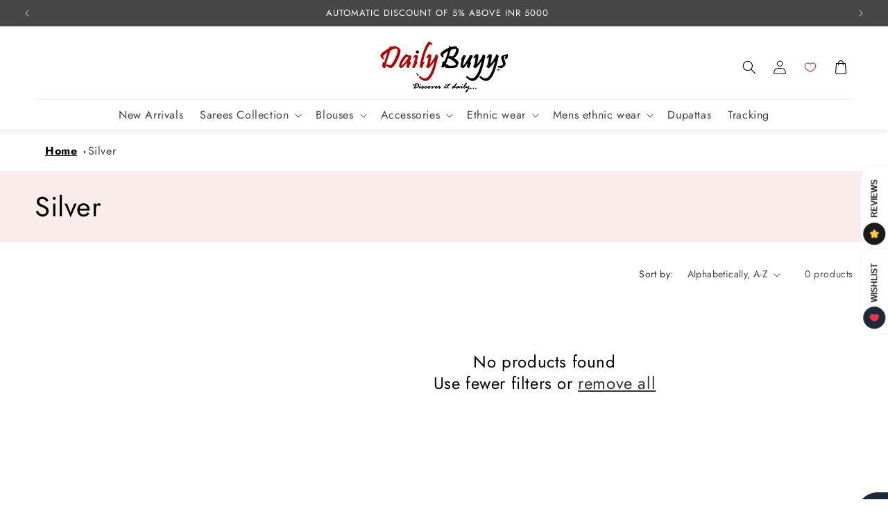

--- FILE ---
content_type: application/javascript
request_url: https://d3f0kqa8h3si01.cloudfront.net/storage/theme_extensions/dailybuys.js?version=1714622110
body_size: 7273
content:
function addStyleOnHead() {

const marginTop = 25;
const marginRight = 125;
const marginBottom = 25;
const marginLeft = 25;
const border = "";
const option_border_width = "";
const box_shadow = "";
const hover_box_shadow = "";
const fontWeight = "";
const color_background = "";
const color_border = "";
const color_text = "#000000";
const color_arrow = "";

const color_background_hover = "";
const color_border_hover = "";
const color_text_hover = "";
const color_arrow_hover = "";
var styleNew = "";

    {
    styleNew = styleNew + `.cs-placeholder{
    color: `+color_text+` !important;
    }
    .cs-options{
    color: `+color_text+`!important;
    }`
    }




styleNew = styleNew + `.cs-placeholder{
font-weight: `+fontWeight+` !important;
}`










if(border === "roundedPill"){
if(option_border_width === "medium"){
styleNew = styleNew + `.cs-options.cs-placeholder.border-witdh__medium::-webkit-scrollbar {
display: none !important;
-ms-overflow-style: none !important;
scrollbar-width: none !important;
}

`
}
styleNew = styleNew + `
.cs-placeholder,
.cs-options,
.sca-body-currency{
border-radius: 25px !important;
}
`
}else if(border ==="rounded"){
styleNew = styleNew + `
.cs-placeholder,
.cs-options,
.sca-body-currency{
border-radius: 5px !important;
}
`
}

if(option_border_width == "thick"){
styleNew = styleNew + `
.cs-placeholder,
.cs-options,
.sca-body-currency{
border-width: thick !important;
}
`
}else if(option_border_width == "none"){
styleNew = styleNew + `
.cs-placeholder,
.cs-options,
.sca-body-currency{
border-width: 0px !important;
}
`
}else if(option_border_width == "thin"){
styleNew = styleNew + `
.cs-placeholder,
.cs-options,
.sca-body-currency{
border-width: thin !important;
}
`
}else if(option_border_width == "medium"){
styleNew = styleNew + `
.cs-placeholder,
.cs-options,
.sca-body-currency{
border-width: medium !important;
}
`
}

if(box_shadow == "smallShadow"){
styleNew = styleNew + `
.cs-placeholder{
box-shadow: 0 0 13px rgba(3, 0, 0, 0.4) !important;
}
`
}else if(box_shadow == "largeShadow"){
styleNew = styleNew + `
.cs-placeholder{
box-shadow: 0 0 20px rgba(3, 0, 0, 0.6) !important;

}
`
}


if(hover_box_shadow == "smallShadow"){
styleNew = styleNew + `
.cs-placeholder:hover {
box-shadow: 0 0 13px rgba(3, 0, 0, 0.4) !important;
}
`
}else if(box_shadow == "largeShadow"){
styleNew = styleNew + `
.cs-placeholder:hover {
box-shadow: 0 0 20px rgba(3, 0, 0, 0.6) !important;
}
`
}

styleNew = styleNew + `
.cs-options {
overflow-x: hidden !important;
}



.cs-placeholder{
padding: 1.7em!important;
padding-left: 10px!important;
}
`







var linkElement = this.document.createElement("link");
linkElement.setAttribute("rel", "stylesheet");
linkElement.setAttribute("type", "text/css");
linkElement.setAttribute(
"href",
"data:text/css;charset=UTF-8," + encodeURIComponent(styleNew)
);
document.querySelector("head").appendChild(linkElement);


    (function() {
        const checkDone = setInterval(function(){
            if (document.readyState == "complete") {
                clearInterval(checkDone)
                setTimeout(function(){
                    if(typeof SECOMAPP  !== 'undefined' ){
                        console.log('currency switcher');
                        Currency.convertAll(Currency.shopCurrency, Currency.currentCurrency);
                    }
                },1000);
            }
        }, 1500);
        let pushState = history.pushState;
        let replaceState = history.replaceState;

        history.pushState = function() {
            pushState.apply(history, arguments);
            window.dispatchEvent(new Event('pushstate'));
            window.dispatchEvent(new Event('locationchange'));
        };

        history.replaceState = function() {
            replaceState.apply(history, arguments);
            window.dispatchEvent(new Event('replacestate'));
            window.dispatchEvent(new Event('locationchange'));
        };

        window.addEventListener('popstate', function() {
            window.dispatchEvent(new Event('locationchange'))
        });
    })();
    window.addEventListener('locationchange', function(){
        setTimeout(function(){
            if(typeof SECOMAPP  !== 'undefined'){
                console.log('currency switcher');
                Currency.convertAll(Currency.shopCurrency, Currency.currentCurrency);
            }
        },1000);
    })

}

var scmLoadScript = function(url, callback){
var script = document.createElement("script");
script.type = "text/javascript";
if (script.readyState){ // IE
script.onreadystatechange = function(){
if (script.readyState == "loaded" || script.readyState == "complete"){
script.onreadystatechange = null;
callback();
}
};
} else { // Others
script.onreadystatechange = callback;
script.onload = callback;
}

script.src = url;
var x = document.getElementsByTagName('script')[0]; x.parentNode.insertBefore(script, x);
};

function customSwticher(jQuery){

const border = "";
const option_border_width = "";
const box_shadow = "";
const hover_box_shadow = "";




















































}

                                            var startCurrencySwitcher = function(jQuery) {
        addStyleOnHead();










                    customSwticher(jQuery);
        
            SECOMAPP.cookie=function(b,j,m){if(typeof j!="undefined"){m=m||{};if(j===null){j="";m.expires=-1}var e="";if(m.expires&&(typeof m.expires=="number"||m.expires.toUTCString)){var f;if(typeof m.expires=="number"){f=new Date();f.setTime(f.getTime()+(m.expires*24*60*60*1000))}else{f=m.expires}e="; expires="+f.toUTCString()}var l=m.path?"; path="+(m.path):"";var g=m.domain?"; domain="+(m.domain):"";var a=m.secure?"; secure":"";document.cookie=[b,"=",encodeURIComponent(j),e,l,g,a].join("")}else{var d=null;if(document.cookie&&document.cookie!=""){var k=document.cookie.split(";");for(var h=0;h<k.length;h++){var c=jQuery.trim(k[h]);if(c.substring(0,b.length+1)==(b+"=")){d=decodeURIComponent(c.substring(b.length+1));break}}}return d}};

            Currency.cookie = {
                configuration: {
                    expires: 10,
                    path: '/',
                    domain: window.location.hostname
                },
                name: 'scm_currency_7279',
                write: function(currency) {
                    SECOMAPP.cookie(this.name, currency, this.configuration);
                },
                read: function() {
                    return SECOMAPP.cookie(this.name);
                },
                destroy: function() {
                    SECOMAPP.cookie(this.name, null, this.configuration);
                }
            };

            if (SECOMAPP.cs.defineCurrencyFormatMoney !== true || typeof Currency.formatMoney === 'undefined') {
                Currency.formatMoney = function(cents, format, isConverting) {
                    if (typeof SECOMAPP.cs.shopifyFormatMoney === 'function') {
                        return SECOMAPP.cs.shopifyFormatMoney(cents, format, isConverting);
                    }
                    if (typeof Shopify.formatMoney === 'function' && SECOMAPP.cs.overrideShopifyFormatMoney !== true) {
                        return Shopify.formatMoney(cents, format, isConverting);
                    }

                    if (typeof cents == 'string') {
                        cents = cents.replace('.','');
                    }
                    var value = '';
                    var placeholderRegex = /\{\{\s*(\w+)\s*\}\}/;
                    var formatString = format || '${{amount}}';

                    function defaultOption(opt, def) {
                        return (typeof opt == 'undefined' ? def : opt);
                    }

                    function formatWithDelimiters(number, precision, thousands, decimal) {
                        precision = defaultOption(precision, 2);
                        thousands = defaultOption(thousands, ',');
                        decimal   = defaultOption(decimal, '.');

                        if (isNaN(number) || number == null) {
                            return 0;
                        }

                        number = (number/100.0).toFixed(precision);
                        var parts   = number.split('.'),
                            dollars = parts[0].replace(/(\d)(?=(\d\d\d)+(?!\d))/g, '$1' + thousands),
                            cents   = parts[1] ? (decimal + parts[1]) : '';

                        return dollars + cents;
                    }

                    switch(formatString.match(placeholderRegex)[1]) {
                        case 'amount':
                            value = formatWithDelimiters(cents, 2);
                            break;
                        case 'amount_no_decimals':
                            value = formatWithDelimiters(cents, 0);
                            break;
                        case 'amount_with_comma_separator':
                            value = formatWithDelimiters(cents, 2, '.', ',');
                            break;
                        case 'amount_no_decimals_with_comma_separator':
                            value = formatWithDelimiters(cents, 0, '.', ',');
                            break;
                    }

                    return formatString.replace(placeholderRegex, value);
                };
                SECOMAPP.cs.defineCurrencyFormatMoney = true;
            }
            Currency.currentCurrency = 'INR';
            Currency.format = 'money_with_currency_format';
            Currency.convertAll = function(oldCurrency, newCurrency, selector, format = null) {
                                    var selectorDefault='span.money';
                                jQuery(selector || selectorDefault).each(function() {
                    // ignore parent in nested span.money
                    if (jQuery(this).find(selectorDefault).length > 0)
                        return;
                    // If the amount has already been converted, we leave it alone.
                    if (jQuery(this).attr('data-currency') === newCurrency)
                        return;
                    // If we are converting to a currency that we have saved, we will use the saved amount.
                    if (jQuery(this).attr('data-currency-'+newCurrency)) {
                        jQuery(this).html(jQuery(this).attr('data-currency-'+newCurrency));
                    } else {
                     // Converting to Y for the first time? Let's get to it!
                        var cents = 0.0;
                        var oldFormat = Currency.moneyFormats[oldCurrency][format || Currency.format] || '{{amount}}';
                        var newFormat = Currency.moneyFormats[newCurrency][format || Currency.format] || '{{amount}}';
                        if (typeof SECOMAPP.cs.customConvert === 'function' && jQuery(this).attr('data-org-price')) {
                            val = jQuery(this).attr('data-org-price');
                            var orgPrice = parseInt(val, 10);
                            if (typeof SECOMAPP.cs.customConvert === 'function') {
                                cents = SECOMAPP.cs.customConvert(orgPrice, shopCurrency, newCurrency);
                            } else {
                                cents = Currency.convert(orgPrice, shopCurrency, newCurrency);
                                
                            }
                        } else {
                            if (jQuery(this).attr('data-currency-'+oldCurrency)) {
                                var val = jQuery(this).attr('data-currency-'+oldCurrency);
                                val = val.replace(/&#\d+;/, '');
                            } else {
                                var val = jQuery(this).html();
                            }

                            if (oldFormat.indexOf('amount_no_decimals') !== -1) {
                                val = val.replace(/[^0-9]/g, '');
                                var orgPrice = parseInt(val, 10)*100;
                                if (typeof SECOMAPP.cs.customConvert === 'function') {
                                    cents = SECOMAPP.cs.customConvert(orgPrice, oldCurrency, newCurrency);
                                } else {
                                    cents = Currency.convert(orgPrice, oldCurrency, newCurrency);
                                   
                                }
                            } else {
                                if (oldFormat.indexOf('with_comma_separator') == -1) {
                                    var formatNoDots = oldFormat.split(".").length - 1;
                                    var valueNoDots = val.split(".").length - 1;
                                } else {
                                    var formatNoDots = oldFormat.split(",").length - 1;
                                    var valueNoDots = val.split(",").length - 1;
                                }
                                if (valueNoDots <= formatNoDots) {
                                    if (val.match(/<sup>\s*\d+\s*<\/sup>/)) {
                                        val = val.replace(/[^0-9]/g, '');
                                    } else {
                                        val = val.replace(/[^0-9]/g, '') + '00';
                                    }
                                } else {
                                    val = val.replace(/[^0-9]/g, '');
                                }
                                var orgPrice = parseInt(val, 10);
                                if (typeof SECOMAPP.cs.customConvert === 'function') {
                                    cents = SECOMAPP.cs.customConvert(orgPrice, oldCurrency, newCurrency);
                                } else {
                                    cents = Currency.convert(orgPrice, oldCurrency, newCurrency);
                                    
                                }
                            }
                        }
                        var newFormattedAmount = Currency.formatMoney(cents, newFormat, true);
                        if (! jQuery(this).attr('data-currency-'+shopCurrency) && oldCurrency === shopCurrency) {
                            jQuery(this).attr('data-currency-'+shopCurrency, jQuery(this).html());
                            jQuery(this).attr('data-org-price', orgPrice);
                        }
                        jQuery(this).html(newFormattedAmount);
                        jQuery(this).attr('data-currency-'+newCurrency, newFormattedAmount);
                    }
                    // We record the new currency locally.
                    jQuery(this).attr('data-currency', newCurrency);
                });
                this.currentCurrency = newCurrency;
                this.cookie.write(newCurrency);
            };

            Currency.format = 'money_format';
            Currency.shopCurrency = 'INR';
            shopCurrency = 'INR';
            window.shopCurrency = 'INR';
            var shopCurrency = 'INR';

            /*
             * Sometimes merchants change their shop currency, let's tell our JavaScript file
             */
            Currency.moneyFormats = {
                                                            BDT : {
                                                    money_format : 'Tk {{amount}}',
                            money_with_currency_format : 'Tk {{amount}} BDT'
                                                },
                                            JOD : {
                                                    money_format : '{{amount}}0 JD',
                            money_with_currency_format : '{{amount}}0 JOD'
                                                },
                                            GHS : {
                                                    money_format : 'GH&#8373;{{amount}}',
                            money_with_currency_format : 'GH&#8373;{{amount}}'
                                                },
                                            AED : {
                                                    money_format : 'Dhs. {{amount}}',
                            money_with_currency_format : 'Dhs. {{amount}} AED'
                                                },
                                            YER : {
                                                    money_format : '',
                            money_with_currency_format : ''
                                                },
                                            VEF : {
                                                    money_format : 'Bs. {{amount_with_comma_separator}}',
                            money_with_currency_format : 'Bs. {{amount_with_comma_separator}} VEF'
                                                },
                                            UZS : {
                                                    money_format : '',
                            money_with_currency_format : ''
                                                },
                                            UYU : {
                                                    money_format : '${{amount_with_comma_separator}}',
                            money_with_currency_format : '${{amount_with_comma_separator}} UYU'
                                                },
                                            UAH : {
                                                    money_format : '₴{{amount}}',
                            money_with_currency_format : '₴{{amount}} UAH'
                                                },
                                            TTD : {
                                                    money_format : '${{amount}}',
                            money_with_currency_format : '${{amount}} TTD'
                                                },
                                            TWD : {
                                                    money_format : '${{amount}}',
                            money_with_currency_format : '${{amount}} TWD'
                                                },
                                            THB : {
                                                    money_format : '{{amount}} &#xe3f;',
                            money_with_currency_format : '{{amount}} &#xe3f; THB'
                                                },
                                            SEK : {
                                                    money_format : '{{amount_no_decimals}} kr',
                            money_with_currency_format : '{{amount_no_decimals}} kr SEK'
                                                },
                                            LKR : {
                                                    money_format : 'Rs {{amount}}',
                            money_with_currency_format : 'Rs {{amount}} LKR'
                                                },
                                            CHF : {
                                                    money_format : 'SFr. {{amount}}',
                            money_with_currency_format : 'SFr. {{amount}} CHF'
                                                },
                                            SRD : {
                                                    money_format : '',
                            money_with_currency_format : ''
                                                },
                                            ZAR : {
                                                    money_format : 'R {{amount}}',
                            money_with_currency_format : 'R {{amount}} ZAR'
                                                },
                                            SOS : {
                                                    money_format : '',
                            money_with_currency_format : ''
                                                },
                                            SBD : {
                                                    money_format : '',
                            money_with_currency_format : ''
                                                },
                                            SGD : {
                                                    money_format : '${{amount}}',
                            money_with_currency_format : '${{amount}} SGD'
                                                },
                                            SCR : {
                                                    money_format : 'Rs {{amount}}',
                            money_with_currency_format : 'Rs {{amount}} SCR'
                                                },
                                            SHP : {
                                                    money_format : '',
                            money_with_currency_format : ''
                                                },
                                            PHP : {
                                                    money_format : '&#8369;{{amount}}',
                            money_with_currency_format : '&#8369;{{amount}} PHP'
                                                },
                                            PEN : {
                                                    money_format : 'S/. {{amount}}',
                            money_with_currency_format : 'S/. {{amount}} PEN'
                                                },
                                            PYG : {
                                                    money_format : 'Gs. {{amount_no_decimals_with_comma_separator}}',
                            money_with_currency_format : 'Gs. {{amount_no_decimals_with_comma_separator}} PYG'
                                                },
                                            PKR : {
                                                    money_format : 'Rs.{{amount}}',
                            money_with_currency_format : 'Rs.{{amount}} PKR'
                                                },
                                            PAB : {
                                                    money_format : '',
                            money_with_currency_format : ''
                                                },
                                            NIO : {
                                                    money_format : 'C${{amount}}',
                            money_with_currency_format : 'C${{amount}} NIO'
                                                },
                                            NZD : {
                                                    money_format : '${{amount}}',
                            money_with_currency_format : '${{amount}} NZD'
                                                },
                                            ANG : {
                                                    money_format : '&fnof;{{amount}}',
                            money_with_currency_format : '{{amount}} NA&fnof;'
                                                },
                                            NPR : {
                                                    money_format : 'Rs{{amount}}',
                            money_with_currency_format : 'Rs{{amount}} NPR'
                                                },
                                            NAD : {
                                                    money_format : 'N${{amount}}',
                            money_with_currency_format : 'N${{amount}} NAD'
                                                },
                                            MNT : {
                                                    money_format : '{{amount_no_decimals}} &#8366',
                            money_with_currency_format : '{{amount_no_decimals}} MNT'
                                                },
                                            MXN : {
                                                    money_format : '$ {{amount}}',
                            money_with_currency_format : '$ {{amount}} MXN'
                                                },
                                            MYR : {
                                                    money_format : 'RM{{amount}} MYR',
                            money_with_currency_format : 'RM{{amount}} MYR'
                                                },
                                            MKD : {
                                                    money_format : 'ден {{amount}}',
                            money_with_currency_format : 'ден {{amount}} MKD'
                                                },
                                            LTL : {
                                                    money_format : '{{amount}} Lt',
                            money_with_currency_format : '{{amount}} Lt'
                                                },
                                            LRD : {
                                                    money_format : '',
                            money_with_currency_format : ''
                                                },
                                            LVL : {
                                                    money_format : 'Ls {{amount}}',
                            money_with_currency_format : 'Ls {{amount}} LVL'
                                                },
                                            LAK : {
                                                    money_format : '',
                            money_with_currency_format : ''
                                                },
                                            KGS : {
                                                    money_format : 'лв{{amount}}',
                            money_with_currency_format : 'лв{{amount}}'
                                                },
                                            KPW : {
                                                    money_format : '',
                            money_with_currency_format : ''
                                                },
                                            KZT : {
                                                    money_format : '{{amount}} KZT',
                            money_with_currency_format : '{{amount}} KZT'
                                                },
                                            JEP : {
                                                    money_format : '&pound;{{amount}}',
                            money_with_currency_format : '&pound;{{amount}} JEP'
                                                },
                                            JPY : {
                                                    money_format : '&#165;{{amount_no_decimals}}',
                            money_with_currency_format : '&#165;{{amount_no_decimals}} JPY'
                                                },
                                            JMD : {
                                                    money_format : '${{amount}}',
                            money_with_currency_format : '${{amount}} JMD'
                                                },
                                            ILS : {
                                                    money_format : '{{amount}} NIS',
                            money_with_currency_format : '{{amount}} NIS'
                                                },
                                            IMP : {
                                                    money_format : '',
                            money_with_currency_format : ''
                                                },
                                            IRR : {
                                                    money_format : '',
                            money_with_currency_format : ''
                                                },
                                            ISK : {
                                                    money_format : '{{amount_no_decimals}} kr',
                            money_with_currency_format : '{{amount_no_decimals}} kr ISK'
                                                },
                                            HUF : {
                                                    money_format : '{{amount_no_decimals_with_comma_separator}}',
                            money_with_currency_format : '{{amount_no_decimals_with_comma_separator}} Ft'
                                                },
                                            IDR : {
                                                    money_format : '{{amount_with_comma_separator}}',
                            money_with_currency_format : 'Rp {{amount_with_comma_separator}}'
                                                },
                                            HKD : {
                                                    money_format : '${{amount}}',
                            money_with_currency_format : 'HK${{amount}}'
                                                },
                                            GYD : {
                                                    money_format : 'G${{amount}}',
                            money_with_currency_format : '${{amount}} GYD'
                                                },
                                            HNL : {
                                                    money_format : 'L {{amount}}',
                            money_with_currency_format : 'L {{amount}} HNL'
                                                },
                                            GGP : {
                                                    money_format : '',
                            money_with_currency_format : ''
                                                },
                                            GTQ : {
                                                    money_format : 'Q{{amount}}',
                            money_with_currency_format : '{{amount}} GTQ'
                                                },
                                            GIP : {
                                                    money_format : '',
                            money_with_currency_format : ''
                                                },
                                            GHC : {
                                                    money_format : '',
                            money_with_currency_format : ''
                                                },
                                            FKP : {
                                                    money_format : '',
                            money_with_currency_format : ''
                                                },
                                            EUR : {
                                                    money_format : '&euro;{{amount}}',
                            money_with_currency_format : '&euro;{{amount}} EUR'
                                                },
                                            FJD : {
                                                    money_format : '${{amount}}',
                            money_with_currency_format : 'FJ${{amount}}'
                                                },
                                            EEK : {
                                                    money_format : '',
                            money_with_currency_format : ''
                                                },
                                            XCD : {
                                                    money_format : '${{amount}}',
                            money_with_currency_format : 'EC${{amount}}'
                                                },
                                            CZK : {
                                                    money_format : '{{amount_with_comma_separator}} K&#269;',
                            money_with_currency_format : '{{amount_with_comma_separator}} K&#269;'
                                                },
                                            CUP : {
                                                    money_format : '',
                            money_with_currency_format : ''
                                                },
                                            HRK : {
                                                    money_format : '{{amount_with_comma_separator}} kn',
                            money_with_currency_format : '{{amount_with_comma_separator}} kn HRK'
                                                },
                                            AFN : {
                                                    money_format : '',
                            money_with_currency_format : ''
                                                },
                                            AWG : {
                                                    money_format : 'Afl{{amount}}',
                            money_with_currency_format : 'Afl{{amount}} AWG'
                                                },
                                            BYR : {
                                                    money_format : 'Br {{amount}}',
                            money_with_currency_format : 'Br {{amount}} BYR'
                                                },
                                            BRL : {
                                                    money_format : 'R$ {{amount_with_comma_separator}}',
                            money_with_currency_format : 'R$ {{amount_with_comma_separator}} BRL'
                                                },
                                            CNY : {
                                                    money_format : '&#165;{{amount}}',
                            money_with_currency_format : '&#165;{{amount}} CNY'
                                                },
                                            COP : {
                                                    money_format : '${{amount_with_comma_separator}}',
                            money_with_currency_format : '${{amount_with_comma_separator}} COP'
                                                },
                                            CLP : {
                                                    money_format : '${{amount_no_decimals}}',
                            money_with_currency_format : '${{amount_no_decimals}} CLP'
                                                },
                                            KYD : {
                                                    money_format : '${{amount}}',
                            money_with_currency_format : '${{amount}} KYD'
                                                },
                                            BGN : {
                                                    money_format : '{{amount}} лв',
                            money_with_currency_format : '{{amount}} лв BGN'
                                                },
                                            BAM : {
                                                    money_format : 'KM {{amount_with_comma_separator}}',
                            money_with_currency_format : 'KM {{amount_with_comma_separator}} BAM'
                                                },
                                            BWP : {
                                                    money_format : 'P{{amount}}',
                            money_with_currency_format : 'P{{amount}} BWP'
                                                },
                                            BOB : {
                                                    money_format : 'Bs{{amount_with_comma_separator}}',
                            money_with_currency_format : 'Bs{{amount_with_comma_separator}} BOB'
                                                },
                                            BMD : {
                                                    money_format : '',
                            money_with_currency_format : ''
                                                },
                                            BZD : {
                                                    money_format : 'BZ${{amount}}',
                            money_with_currency_format : 'BZ${{amount}} BZD'
                                                },
                                            AZN : {
                                                    money_format : 'm.{{amount}}',
                            money_with_currency_format : 'm.{{amount}} AZN'
                                                },
                                            INR : {
                                                    money_format : '<span class=money>Rs. {{amount}}</span>',
                            money_with_currency_format : '<span class=money>Rs. {{amount}}</span>'
                                                },
                                            USD : {
                                                    money_format : '${{amount}}',
                            money_with_currency_format : '${{amount}} USD'
                                                },
                                            GBP : {
                                                    money_format : '&pound;{{amount}}',
                            money_with_currency_format : '&pound;{{amount}} GBP'
                                                },
                                            BSD : {
                                                    money_format : 'BS${{amount}}',
                            money_with_currency_format : 'BS${{amount}} BSD'
                                                },
                                                  };

                                    
            /* Default currency */
            var defaultCurrency = 'INR' || shopCurrency;

            /* Cookie currency */
            var cookieCurrency = Currency.cookie.read();

            if ((typeof Currency !== 'undefined') && (typeof Shopify.formatMoney !== 'undefined') && (SECOMAPP.cs.overrideShopifyFormatMoney !== true)) {
                SECOMAPP.cs.shopifyFormatMoney = Shopify.formatMoney;

                Shopify.formatMoney = function(cents, format, isConverting) {
                    var newFormat = Currency.moneyFormats[Currency.currentCurrency][Currency.format] || '{{amount}}';
                    if (newFormat.indexOf("span") == -1 && newFormat.indexOf("money") == -1 && !isConverting) {
                        newFormat = '<span class=money>' + newFormat + '</span>';
                    }
                    if (typeof SECOMAPP.cs.customConvert === 'function') {
                        var newCents = SECOMAPP.cs.customConvert(cents, Currency.shopCurrency, Currency.currentCurrency);
                    } else {
                        var newCents = Currency.convert(cents, Currency.shopCurrency, Currency.currentCurrency);

                    }
                    if (Currency.shopCurrency != Currency.currentCurrency && !isConverting) {
                        if (newFormat.indexOf('data-currency') == -1) {
                            newFormat = newFormat.replace('<span ', '<span data-currency="' + Currency.currentCurrency + '" ');
                        }
                        // add original amount
                        if (typeof SECOMAPP.cs.customConvert === 'function') {
                            var orgCents = Currency.convert(cents, Currency.shopCurrency, Currency.currentCurrency);
                            if (newCents != orgCents) {
                                newFormat = newFormat.replace('<span ', '<span data-org-price="' + cents + '" ');
                            }
                        }
                    }
                    
                    return Currency.formatMoney(newCents, newFormat);
                };

                SECOMAPP.cs.overrideShopifyFormatMoney = true;
            }

            if ((typeof Currency !== 'undefined') && (typeof Shopify.api !== 'undefined') && (typeof Shopify.api.formatMoney !== 'undefined') && (SECOMAPP.cs.overrideShopifyApiFormatMoney !== true)) {
                SECOMAPP.cs.shopifyApiFormatMoney = Shopify.formatMoney;

                Shopify.api.formatMoney = function(cents, format, isConverting) {
                    var newFormat = Currency.moneyFormats[Currency.currentCurrency][Currency.format] || '{{amount}}';
                    if (newFormat.indexOf("span") == -1 && newFormat.indexOf("money") == -1 && !isConverting) {
                        newFormat = '<span class=money>' + newFormat + '</span>';
                    }
                    if (typeof SECOMAPP.cs.customConvert === 'function') {
                        var newCents = SECOMAPP.cs.customConvert(cents, Currency.shopCurrency, Currency.currentCurrency);
                    } else {
                        var newCents = Currency.convert(cents, Currency.shopCurrency, Currency.currentCurrency);
                    }
                    if (Currency.shopCurrency != Currency.currentCurrency && !isConverting) {
                        if (newFormat.indexOf('data-currency') == -1) {
                            newFormat = newFormat.replace('<span ', '<span data-currency="' + Currency.currentCurrency + '" ');
                        }
                        // add original amount
                        if (typeof SECOMAPP.cs.customConvert === 'function') {
                            var orgCents = Currency.convert(cents, Currency.shopCurrency, Currency.currentCurrency);
                            if (newCents != orgCents) {
                                newFormat = newFormat.replace('<span ', '<span data-org-price="' + cents + '" ');
                            }
                        }
                    }
                    
                    return Currency.formatMoney(newCents, newFormat);
                };

                SECOMAPP.cs.overrideShopifyApiFormatMoney = true;
            }

            if ((typeof Currency !== 'undefined') && (typeof currency !== 'undefined') && (typeof currency.formatMoney !== 'undefined') && (SECOMAPP.cs.overrideCurrency2FormatMoney !== true)) {
                SECOMAPP.cs.currency2FormatMoney = currency.formatMoney;

                currency.formatMoney = function(cents, format, isConverting) {
                    var newFormat = Currency.moneyFormats[Currency.currentCurrency][Currency.format] || '{{amount}}';
                    if (newFormat.indexOf("span") == -1 && newFormat.indexOf("money") == -1 && !isConverting) {
                        newFormat = '<span class=money>' + newFormat + '</span>';
                    }
                    if (typeof SECOMAPP.cs.customConvert === 'function') {
                        var newCents = SECOMAPP.cs.customConvert(cents, Currency.shopCurrency, Currency.currentCurrency);
                    } else {
                        var newCents = Currency.convert(cents, Currency.shopCurrency, Currency.currentCurrency);
                    }
                    if (Currency.shopCurrency != Currency.currentCurrency && !isConverting) {
                        if (newFormat.indexOf('data-currency') == -1) {
                            newFormat = newFormat.replace('<span ', '<span data-currency="' + Currency.currentCurrency + '" ');
                        }
                        // add original amount
                        if (typeof SECOMAPP.cs.customConvert === 'function') {
                            var orgCents = Currency.convert(cents, Currency.shopCurrency, Currency.currentCurrency);
                            if (newCents != orgCents) {
                                newFormat = newFormat.replace('<span ', '<span data-org-price="' + cents + '" ');
                            }
                        }
                    }
                    
                    return Currency.formatMoney(newCents, newFormat);
                };

                SECOMAPP.cs.overrideCurrency2FormatMoney = true;
            }

            if ((typeof Currency !== 'undefined') && (typeof theme !== 'undefined') && (typeof theme.Currency !== 'undefined') && (typeof theme.Currency.formatMoney !== 'undefined') && (SECOMAPP.cs.overrideThemeCurrencyFormatMoney !== true)) {
                SECOMAPP.cs.themeCurrencyFormatMoney = theme.Currency.formatMoney;

                theme.Currency.formatMoney = function(cents, format, isConverting) {
                    var newFormat = Currency.moneyFormats[Currency.currentCurrency][Currency.format] || '{{amount}}';
                    if (newFormat.indexOf("span") == -1 && newFormat.indexOf("money") == -1 && !isConverting) {
                        newFormat = '<span class=money>' + newFormat + '</span>';
                    }
                    if (typeof SECOMAPP.cs.customConvert === 'function') {
                        var newCents = SECOMAPP.cs.customConvert (cents, Currency.shopCurrency, Currency.currentCurrency);
                    } else {
                        var newCents = Currency.convert(cents, Currency.shopCurrency, Currency.currentCurrency);
                    }
                    if (Currency.shopCurrency != Currency.currentCurrency && !isConverting) {
                        if (newFormat.indexOf('data-currency') == -1) {
                            newFormat = newFormat.replace('<span ', '<span data-currency="' + Currency.currentCurrency + '" ');
                        }
                        // add original amount
                        if (typeof SECOMAPP.cs.customConvert === 'function') {
                            var orgCents = Currency.convert(cents, Currency.shopCurrency, Currency.currentCurrency);
                            if (newCents != orgCents) {
                                newFormat = newFormat.replace('<span ', '<span data-org-price="' + cents + '" ');
                            }
                        }
                    }
                    
                    return Currency.formatMoney(newCents, newFormat);
                };

                SECOMAPP.cs.overrideThemeCurrencyFormatMoney = true;
            }

                    SECOMAPP.csCookie = {
                configuration: {
                    expires: 365,
                    path: '/',
                    domain: window.location.hostname
                },
                name: 'scm_currency_app',
                count: 'scm_currency_count',
                setInstalled: function() {
                    SECOMAPP.cookie(this.count, 0, this.configuration);
                    SECOMAPP.cookie(this.name, "installed", this.configuration);
                }
            };

            SECOMAPP.csCookie.setInstalled();
                        if (SECOMAPP.cs.loadedApp === true) {
                if (cookieCurrency != null && cookieCurrency != Currency.currentCurrency) {
                    Currency.currentCurrency = cookieCurrency;
                }
                return;
            }
        
            /* Fix for customer account pages */
            jQuery('span.money span.money').each(function() {
                jQuery(this).parents('span.money').removeClass('money');
            });

            /* Saving the current price */
            jQuery('span.money').each(function() {
                jQuery(this).attr('data-currency-INR', jQuery(this).html());
            });

            // *********************************************************//
                                            // If there's no cookie.
const urlParams = new URLSearchParams(window.location.search);
const param_currency = urlParams.get('currency');
if (cookieCurrency == null) {
defaultCurrency = param_currency || defaultCurrency
            var countryCurrencyMap = {
                            "BD":"BDT",
                            "JO":"JOD",
                            "GH":"GHS",
                            "AE":"AED",
                            "YE":"YER",
                            "VE":"VEF",
                            "UZ":"UZS",
                            "UY":"UYU",
                            "UA":"UAH",
                            "TT":"TTD",
                            "TW":"TWD",
                            "TH":"THB",
                            "SE":"SEK",
                            "LK":"LKR",
                            "LI":"CHF",
                            "CH":"CHF",
                            "SR":"SRD",
                            "ZA":"ZAR",
                            "SO":"SOS",
                            "SB":"SBD",
                            "SG":"SGD",
                            "SC":"SCR",
                            "PH":"PHP",
                            "PE":"PEN",
                            "PY":"PYG",
                            "PK":"PKR",
                            "PA":"PAB",
                            "NI":"NIO",
                            "NZ":"NZD",
                            "CK":"NZD",
                            "NU":"NZD",
                            "PN":"NZD",
                            "TK":"NZD",
                            "AW":"ANG",
                            "AN":"ANG",
                            "MF":"ANG",
                            "NP":"NPR",
                            "NA":"NAD",
                            "MN":"MNT",
                            "MX":"MXN",
                            "MY":"MYR",
                            "MK":"MKD",
                            "LT":"LTL",
                            "LR":"LRD",
                            "LV":"LVL",
                            "LA":"LAK",
                            "KG":"KGS",
                            "KP":"KPW",
                            "KZ":"KZT",
                            "JP":"JPY",
                            "JM":"JMD",
                            "IL":"ILS",
                            "IR":"IRR",
                            "IS":"ISK",
                            "HU":"HUF",
                            "ID":"IDR",
                            "HK":"HKD",
                            "GY":"GYD",
                            "HN":"HNL",
                            "GG":"GGP",
                            "GT":"GTQ",
                            "GI":"GIP",
                            "FK":"FKP",
                            "AS":"EUR",
                            "AD":"EUR",
                            "AT":"EUR",
                            "BE":"EUR",
                            "FI":"EUR",
                            "FR":"EUR",
                            "GF":"EUR",
                            "TF":"EUR",
                            "DE":"EUR",
                            "GR":"EUR",
                            "GP":"EUR",
                            "IE":"EUR",
                            "IT":"EUR",
                            "LU":"EUR",
                            "MQ":"EUR",
                            "YT":"EUR",
                            "MC":"EUR",
                            "NL":"EUR",
                            "PT":"EUR",
                            "RE":"EUR",
                            "WS":"EUR",
                            "SM":"EUR",
                            "SI":"EUR",
                            "ES":"EUR",
                            "VA":"EUR",
                            "AX":"EUR",
                            "ME":"EUR",
                            "BL":"EUR",
                            "PM":"EUR",
                            "FJ":"FJD",
                            "EE":"EEK",
                            "AI":"XCD",
                            "AG":"XCD",
                            "DM":"XCD",
                            "GD":"XCD",
                            "MS":"XCD",
                            "KN":"XCD",
                            "LC":"XCD",
                            "VC":"XCD",
                            "CZ":"CZK",
                            "CU":"CUP",
                            "HR":"HRK",
                            "AF":"AFN",
                            "BY":"BYR",
                            "BR":"BRL",
                            "CN":"CNY",
                            "CO":"COP",
                            "CL":"CLP",
                            "KY":"KYD",
                            "BG":"BGN",
                            "BA":"BAM",
                            "BW":"BWP",
                            "BO":"BOB",
                            "BM":"BMD",
                            "BZ":"BZD",
                            "AZ":"AZN",
                            "IO":"USD",
                            "GU":"USD",
                            "MH":"USD",
                            "FM":"USD",
                            "MP":"USD",
                            "PW":"USD",
                            "PR":"USD",
                            "TC":"USD",
                            "US":"USD",
                            "UM":"USD",
                            "VG":"USD",
                            "VI":"USD",
                            "GS":"GBP",
                            "GB":"GBP",
                            "JE":"GBP",
                            "IM":"GBP",
                            "SH":"GBP",
                            "BS":"BSD",
                            "BT":"INR",
                            "IN":"INR",
                    };
        if (window.location.protocol === "https:") {
            
                
                    
                    
                        
                        
                    
                        
                    
                
            
                jQuery.getJSON('//geoip.secomtech.com/?json', function(location) {
                    if(location.country_code){
                        var myCurrency = countryCurrencyMap[location.country_code];
                        if(myCurrency){
                            Currency.convertAll(shopCurrency, myCurrency);
                                jQuery('[name=currencies]').val(myCurrency);
    jQuery('[name=currencies]').change();
            jQuery('.cs-placeholder').text(jQuery('.cs-options li.flag-' + Currency.currentCurrency + ' span').first().text());
        jQuery('.cs-placeholder').removeClass("flag-" + Currency.shopCurrency).addClass("flag-" + Currency.currentCurrency);
    
    if (Currency.currentCurrency !== defaultCurrency) {
        jQuery('.scm-currency-cart').show();
        jQuery('.selected-currency').text(Currency.currentCurrency);
        jQuery('body').attr('data-current',Currency.currentCurrency);
    } else {
        jQuery('.scm-currency-cart').hide();
        jQuery('body').attr('data-current',Currency.currentCurrency);
    }
                        } else {
                            Currency.cookie.write(shopCurrency);
                        }
                    }
                });
            
        } else {
            jQuery.getJSON('http://ipinfo.io', function(location) {
                if(location.country){
                    var myCurrency = countryCurrencyMap[location.country];
                    if(myCurrency){
                        Currency.convertAll(shopCurrency, myCurrency);
                            jQuery('[name=currencies]').val(myCurrency);
    jQuery('[name=currencies]').change();
            jQuery('.cs-placeholder').text(jQuery('.cs-options li.flag-' + Currency.currentCurrency + ' span').first().text());
        jQuery('.cs-placeholder').removeClass("flag-" + Currency.shopCurrency).addClass("flag-" + Currency.currentCurrency);
    
    if (Currency.currentCurrency !== defaultCurrency) {
        jQuery('.scm-currency-cart').show();
        jQuery('.selected-currency').text(Currency.currentCurrency);
        jQuery('body').attr('data-current',Currency.currentCurrency);
    } else {
        jQuery('.scm-currency-cart').hide();
        jQuery('body').attr('data-current',Currency.currentCurrency);
    }
                    } else {
                        Currency.cookie.write(shopCurrency);
                    }
                }
            });
        }
    } else if (!cookieCurrency || (jQuery('[name=currencies]').length && jQuery('[name=currencies] option[value=' + cookieCurrency + ']').length === 0)) {
    // If the cookie value does not correspond to any value in the currency dropdown.
    Currency.currentCurrency = param_currency || shopCurrency;
    Currency.cookie.write(shopCurrency);
}



else {
    Currency.convertAll(shopCurrency, param_currency || cookieCurrency);
    if (Currency.currentCurrency !== defaultCurrency) {
        jQuery('.scm-currency-cart').show();
        jQuery('.selected-currency').text(Currency.currentCurrency);
    } else {
        jQuery('.scm-currency-cart').hide();
    }
}

    var original_selectCallback = window.selectCallback;
    var selectCallback = function(variant, selector) {
        original_selectCallback(variant, selector);
        Currency.convertAll(shopCurrency, jQuery('[name=currencies]').val());
        jQuery('[name=currencies]').val(Currency.currentCurrency);
        jQuery('[name=currencies]').change();
                    jQuery('.cs-placeholder').text(jQuery('.cs-options li.flag-' + Currency.currentCurrency + ' span').first().text());
            jQuery('.cs-placeholder').removeClass("flag-" + shopCurrency).addClass("flag-" + Currency.currentCurrency);
        
        if (Currency.currentCurrency !== defaultCurrency) {
            jQuery('.scm-currency-cart').show();
            jQuery('.selected-currency').text(Currency.currentCurrency);
            jQuery('body').attr('data-current',Currency.currentCurrency);
        } else {
            jQuery('.scm-currency-cart').hide();
            jQuery('body').attr('data-current',Currency.currentCurrency);
        }
    };

    [].slice.call( document.querySelectorAll( '[name=currencies]' ) ).forEach( function(el) {
        new SelectFx(el, {
            onChange: function(newCurrency) {
                                    jQuery('span.cs-placeholder').removeClass("flag-" + Currency.currentCurrency);
                    jQuery('.cs-placeholder').text(jQuery('.cs-options li.flag-' + Currency.currentCurrency + ' span').first().text());
                                Currency.convertAll(Currency.currentCurrency, newCurrency);
                jQuery('[name=currencies]').val(Currency.currentCurrency);
                jQuery('[name=currencies]').change();
                                    jQuery('.cs-placeholder').addClass("flag-" + Currency.currentCurrency);
                    jQuery('.cs-placeholder').text(jQuery('.cs-options li.flag-' + Currency.currentCurrency + ' span').first().text());
                
                if (Currency.currentCurrency !== defaultCurrency) {
                    jQuery('.scm-currency-cart').show();
                    jQuery('.selected-currency').text(Currency.currentCurrency);
                    jQuery('body').attr('data-current',Currency.currentCurrency);
                } else {
                    jQuery('.scm-currency-cart').hide();
                    jQuery('body').attr('data-current',Currency.currentCurrency);
                }
            }
        });
    } );

    jQuery(document).ajaxSuccess(function() {
        if (Currency.currentCurrency != shopCurrency) {
            Currency.convertAll(shopCurrency, Currency.currentCurrency);
            jQuery('.scm-currency-cart').show();
            jQuery('.selected-currency').text(Currency.currentCurrency);
            jQuery('body').attr('data-current',Currency.currentCurrency);
        } else {
            jQuery('.scm-currency-cart').hide();
            jQuery('body').attr('data-current',Currency.currentCurrency);
        }
    });

    jQuery('[name=currencies]').val(Currency.currentCurrency);
    jQuery('[name=currencies]').change();
            jQuery('.cs-placeholder').addClass("flag-" + Currency.currentCurrency);
        jQuery('.cs-placeholder').text(jQuery('.cs-options li.flag-' + Currency.currentCurrency + ' span').first().text());
    
    if (Currency.currentCurrency !== defaultCurrency) {
        jQuery('.scm-currency-cart').show();
        jQuery('.selected-currency').text(Currency.currentCurrency);
        jQuery('body').attr('data-current',Currency.currentCurrency);
    } else {
        jQuery('.scm-currency-cart').hide();
        jQuery('body').attr('data-current',Currency.currentCurrency);
    }
                                        // *********************************************************//

                    SECOMAPP.cs.loadedApp = true;
                };
            var SECOMAPP = SECOMAPP || new Object();
        SECOMAPP.cs = SECOMAPP.cs || new Object();
        if (SECOMAPP.cs.loadedJs === true) {
        SECOMAPP.cs.jQuery(document).ready(function() {
                            startCurrencySwitcher(SECOMAPP.cs.jQuery);
                        });
        } else {
        if (typeof jQuery === 'undefined') {
        scmLoadScript('//code.jquery.com/jquery-1.11.1.min.js', function() {
                SECOMAPP.jQuery = jQuery.noConflict(true);
                SECOMAPP.jQuery(document).ready(function() {
                    SECOMAPP.jQuery.ajaxSetup({async:false});
                    SECOMAPP.jQuery.getScript('https://d3f0kqa8h3si01.cloudfront.net/scripts/currencies.js', function() {
                                                    startCurrencySwitcher(SECOMAPP.jQuery);
                                            });
                    SECOMAPP.jQuery.ajaxSetup({async:true});
                });
            });
        } else {
            jQuery(document).ready(function() {
                 jQuery.ajaxSetup({async:false});
                jQuery.getScript('https://d3f0kqa8h3si01.cloudfront.net/scripts/currencies.js', function() {
                                            startCurrencySwitcher(jQuery);
                                    });
                jQuery.ajaxSetup({async:true});
            });
            }
        }
    


--- FILE ---
content_type: text/javascript
request_url: https://cdn.shopify.com/extensions/e55dcf69-8f87-4c1b-9f01-9d5cd02bc5c5/smartcs-currency-switcher-9/assets/classie.js
body_size: -133
content:
/*!
 * classie - class helper functions
 * from bonzo https://github.com/ded/bonzo
 * 
 * classie.has( elem, 'my-class' ) -> true/false
 * classie.add( elem, 'my-new-class' )
 * classie.remove( elem, 'my-unwanted-class' )
 * classie.toggle( elem, 'my-class' )
 */

/*jshint browser: true, strict: true, undef: true */
/*global define: false */

( function( window ) {

    'use strict';
    
    // class helper functions from bonzo https://github.com/ded/bonzo
    
    function classReg( className ) {
      return new RegExp("(^|\\s+)" + className + "(\\s+|$)");
    }
    
    // classList support for class management
    // altho to be fair, the api sucks because it won't accept multiple classes at once
    var hasClass, addClass, removeClass;
    
    if ( 'classList' in document.documentElement ) {
      hasClass = function( elem, c ) {
        return elem.classList.contains( c );
      };
      addClass = function( elem, c ) {
        elem.classList.add( c );
      };
      removeClass = function( elem, c ) {
        elem.classList.remove( c );
      };
    }
    else {
      hasClass = function( elem, c ) {
        return classReg( c ).test( elem.className );
      };
      addClass = function( elem, c ) {
        if ( !hasClass( elem, c ) ) {
          elem.className = elem.className + ' ' + c;
        }
      };
      removeClass = function( elem, c ) {
        elem.className = elem.className.replace( classReg( c ), ' ' );
      };
    }
    
    function toggleClass( elem, c ) {
      var fn = hasClass( elem, c ) ? removeClass : addClass;
      fn( elem, c );
    }
    
    var classie = {
      // full names
      hasClass: hasClass,
      addClass: addClass,
      removeClass: removeClass,
      toggleClass: toggleClass,
      // short names
      has: hasClass,
      add: addClass,
      remove: removeClass,
      toggle: toggleClass
    };
    
    // transport
    if ( typeof define === 'function' && define.amd ) {
      // AMD
      define( classie );
      window.classie = classie;
    } else {
      // browser global
      window.classie = classie;
    }
    
    })( window );
    